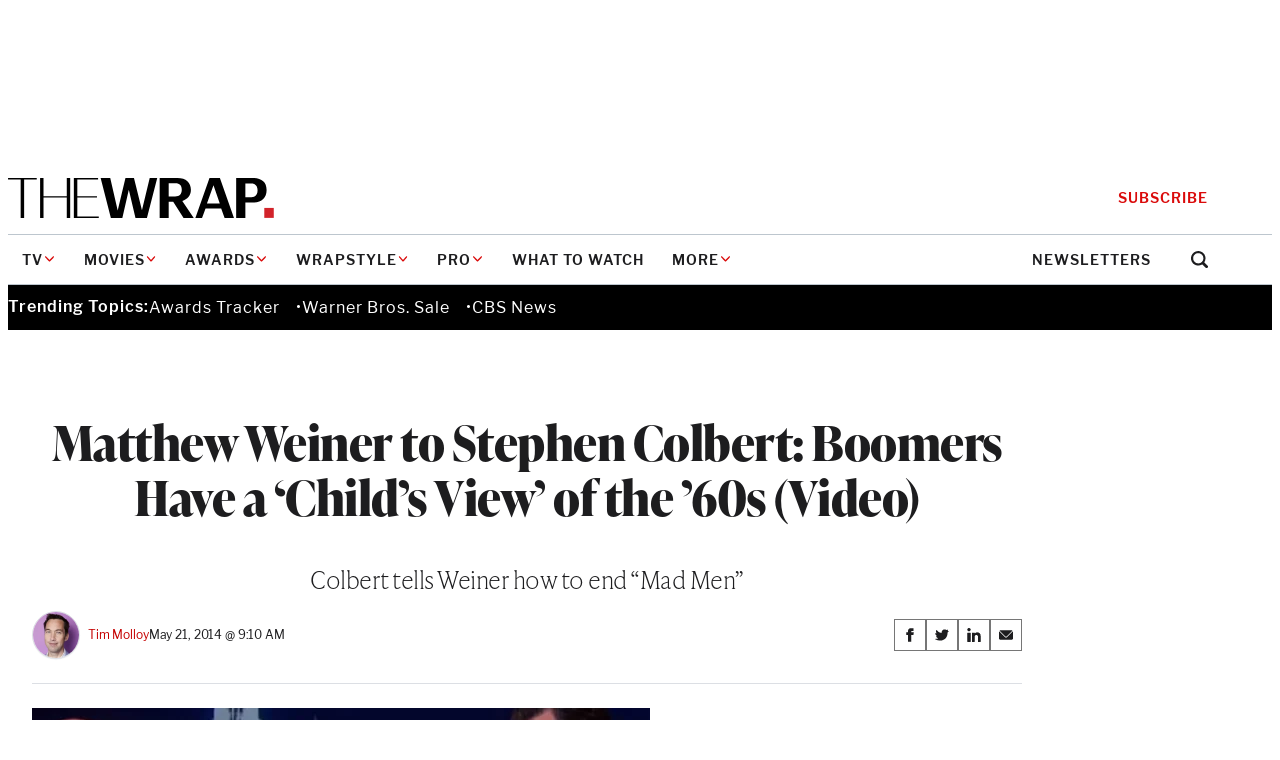

--- FILE ---
content_type: text/html; charset=utf-8
request_url: https://www.google.com/recaptcha/api2/anchor?ar=1&k=6LfrehcpAAAAAL6o0kJfxk5Fr4WhO3ktYWPR7-u1&co=aHR0cHM6Ly93d3cudGhld3JhcC5jb206NDQz&hl=en&v=PoyoqOPhxBO7pBk68S4YbpHZ&size=normal&anchor-ms=20000&execute-ms=30000&cb=bdbz8cmyf5v4
body_size: 49489
content:
<!DOCTYPE HTML><html dir="ltr" lang="en"><head><meta http-equiv="Content-Type" content="text/html; charset=UTF-8">
<meta http-equiv="X-UA-Compatible" content="IE=edge">
<title>reCAPTCHA</title>
<style type="text/css">
/* cyrillic-ext */
@font-face {
  font-family: 'Roboto';
  font-style: normal;
  font-weight: 400;
  font-stretch: 100%;
  src: url(//fonts.gstatic.com/s/roboto/v48/KFO7CnqEu92Fr1ME7kSn66aGLdTylUAMa3GUBHMdazTgWw.woff2) format('woff2');
  unicode-range: U+0460-052F, U+1C80-1C8A, U+20B4, U+2DE0-2DFF, U+A640-A69F, U+FE2E-FE2F;
}
/* cyrillic */
@font-face {
  font-family: 'Roboto';
  font-style: normal;
  font-weight: 400;
  font-stretch: 100%;
  src: url(//fonts.gstatic.com/s/roboto/v48/KFO7CnqEu92Fr1ME7kSn66aGLdTylUAMa3iUBHMdazTgWw.woff2) format('woff2');
  unicode-range: U+0301, U+0400-045F, U+0490-0491, U+04B0-04B1, U+2116;
}
/* greek-ext */
@font-face {
  font-family: 'Roboto';
  font-style: normal;
  font-weight: 400;
  font-stretch: 100%;
  src: url(//fonts.gstatic.com/s/roboto/v48/KFO7CnqEu92Fr1ME7kSn66aGLdTylUAMa3CUBHMdazTgWw.woff2) format('woff2');
  unicode-range: U+1F00-1FFF;
}
/* greek */
@font-face {
  font-family: 'Roboto';
  font-style: normal;
  font-weight: 400;
  font-stretch: 100%;
  src: url(//fonts.gstatic.com/s/roboto/v48/KFO7CnqEu92Fr1ME7kSn66aGLdTylUAMa3-UBHMdazTgWw.woff2) format('woff2');
  unicode-range: U+0370-0377, U+037A-037F, U+0384-038A, U+038C, U+038E-03A1, U+03A3-03FF;
}
/* math */
@font-face {
  font-family: 'Roboto';
  font-style: normal;
  font-weight: 400;
  font-stretch: 100%;
  src: url(//fonts.gstatic.com/s/roboto/v48/KFO7CnqEu92Fr1ME7kSn66aGLdTylUAMawCUBHMdazTgWw.woff2) format('woff2');
  unicode-range: U+0302-0303, U+0305, U+0307-0308, U+0310, U+0312, U+0315, U+031A, U+0326-0327, U+032C, U+032F-0330, U+0332-0333, U+0338, U+033A, U+0346, U+034D, U+0391-03A1, U+03A3-03A9, U+03B1-03C9, U+03D1, U+03D5-03D6, U+03F0-03F1, U+03F4-03F5, U+2016-2017, U+2034-2038, U+203C, U+2040, U+2043, U+2047, U+2050, U+2057, U+205F, U+2070-2071, U+2074-208E, U+2090-209C, U+20D0-20DC, U+20E1, U+20E5-20EF, U+2100-2112, U+2114-2115, U+2117-2121, U+2123-214F, U+2190, U+2192, U+2194-21AE, U+21B0-21E5, U+21F1-21F2, U+21F4-2211, U+2213-2214, U+2216-22FF, U+2308-230B, U+2310, U+2319, U+231C-2321, U+2336-237A, U+237C, U+2395, U+239B-23B7, U+23D0, U+23DC-23E1, U+2474-2475, U+25AF, U+25B3, U+25B7, U+25BD, U+25C1, U+25CA, U+25CC, U+25FB, U+266D-266F, U+27C0-27FF, U+2900-2AFF, U+2B0E-2B11, U+2B30-2B4C, U+2BFE, U+3030, U+FF5B, U+FF5D, U+1D400-1D7FF, U+1EE00-1EEFF;
}
/* symbols */
@font-face {
  font-family: 'Roboto';
  font-style: normal;
  font-weight: 400;
  font-stretch: 100%;
  src: url(//fonts.gstatic.com/s/roboto/v48/KFO7CnqEu92Fr1ME7kSn66aGLdTylUAMaxKUBHMdazTgWw.woff2) format('woff2');
  unicode-range: U+0001-000C, U+000E-001F, U+007F-009F, U+20DD-20E0, U+20E2-20E4, U+2150-218F, U+2190, U+2192, U+2194-2199, U+21AF, U+21E6-21F0, U+21F3, U+2218-2219, U+2299, U+22C4-22C6, U+2300-243F, U+2440-244A, U+2460-24FF, U+25A0-27BF, U+2800-28FF, U+2921-2922, U+2981, U+29BF, U+29EB, U+2B00-2BFF, U+4DC0-4DFF, U+FFF9-FFFB, U+10140-1018E, U+10190-1019C, U+101A0, U+101D0-101FD, U+102E0-102FB, U+10E60-10E7E, U+1D2C0-1D2D3, U+1D2E0-1D37F, U+1F000-1F0FF, U+1F100-1F1AD, U+1F1E6-1F1FF, U+1F30D-1F30F, U+1F315, U+1F31C, U+1F31E, U+1F320-1F32C, U+1F336, U+1F378, U+1F37D, U+1F382, U+1F393-1F39F, U+1F3A7-1F3A8, U+1F3AC-1F3AF, U+1F3C2, U+1F3C4-1F3C6, U+1F3CA-1F3CE, U+1F3D4-1F3E0, U+1F3ED, U+1F3F1-1F3F3, U+1F3F5-1F3F7, U+1F408, U+1F415, U+1F41F, U+1F426, U+1F43F, U+1F441-1F442, U+1F444, U+1F446-1F449, U+1F44C-1F44E, U+1F453, U+1F46A, U+1F47D, U+1F4A3, U+1F4B0, U+1F4B3, U+1F4B9, U+1F4BB, U+1F4BF, U+1F4C8-1F4CB, U+1F4D6, U+1F4DA, U+1F4DF, U+1F4E3-1F4E6, U+1F4EA-1F4ED, U+1F4F7, U+1F4F9-1F4FB, U+1F4FD-1F4FE, U+1F503, U+1F507-1F50B, U+1F50D, U+1F512-1F513, U+1F53E-1F54A, U+1F54F-1F5FA, U+1F610, U+1F650-1F67F, U+1F687, U+1F68D, U+1F691, U+1F694, U+1F698, U+1F6AD, U+1F6B2, U+1F6B9-1F6BA, U+1F6BC, U+1F6C6-1F6CF, U+1F6D3-1F6D7, U+1F6E0-1F6EA, U+1F6F0-1F6F3, U+1F6F7-1F6FC, U+1F700-1F7FF, U+1F800-1F80B, U+1F810-1F847, U+1F850-1F859, U+1F860-1F887, U+1F890-1F8AD, U+1F8B0-1F8BB, U+1F8C0-1F8C1, U+1F900-1F90B, U+1F93B, U+1F946, U+1F984, U+1F996, U+1F9E9, U+1FA00-1FA6F, U+1FA70-1FA7C, U+1FA80-1FA89, U+1FA8F-1FAC6, U+1FACE-1FADC, U+1FADF-1FAE9, U+1FAF0-1FAF8, U+1FB00-1FBFF;
}
/* vietnamese */
@font-face {
  font-family: 'Roboto';
  font-style: normal;
  font-weight: 400;
  font-stretch: 100%;
  src: url(//fonts.gstatic.com/s/roboto/v48/KFO7CnqEu92Fr1ME7kSn66aGLdTylUAMa3OUBHMdazTgWw.woff2) format('woff2');
  unicode-range: U+0102-0103, U+0110-0111, U+0128-0129, U+0168-0169, U+01A0-01A1, U+01AF-01B0, U+0300-0301, U+0303-0304, U+0308-0309, U+0323, U+0329, U+1EA0-1EF9, U+20AB;
}
/* latin-ext */
@font-face {
  font-family: 'Roboto';
  font-style: normal;
  font-weight: 400;
  font-stretch: 100%;
  src: url(//fonts.gstatic.com/s/roboto/v48/KFO7CnqEu92Fr1ME7kSn66aGLdTylUAMa3KUBHMdazTgWw.woff2) format('woff2');
  unicode-range: U+0100-02BA, U+02BD-02C5, U+02C7-02CC, U+02CE-02D7, U+02DD-02FF, U+0304, U+0308, U+0329, U+1D00-1DBF, U+1E00-1E9F, U+1EF2-1EFF, U+2020, U+20A0-20AB, U+20AD-20C0, U+2113, U+2C60-2C7F, U+A720-A7FF;
}
/* latin */
@font-face {
  font-family: 'Roboto';
  font-style: normal;
  font-weight: 400;
  font-stretch: 100%;
  src: url(//fonts.gstatic.com/s/roboto/v48/KFO7CnqEu92Fr1ME7kSn66aGLdTylUAMa3yUBHMdazQ.woff2) format('woff2');
  unicode-range: U+0000-00FF, U+0131, U+0152-0153, U+02BB-02BC, U+02C6, U+02DA, U+02DC, U+0304, U+0308, U+0329, U+2000-206F, U+20AC, U+2122, U+2191, U+2193, U+2212, U+2215, U+FEFF, U+FFFD;
}
/* cyrillic-ext */
@font-face {
  font-family: 'Roboto';
  font-style: normal;
  font-weight: 500;
  font-stretch: 100%;
  src: url(//fonts.gstatic.com/s/roboto/v48/KFO7CnqEu92Fr1ME7kSn66aGLdTylUAMa3GUBHMdazTgWw.woff2) format('woff2');
  unicode-range: U+0460-052F, U+1C80-1C8A, U+20B4, U+2DE0-2DFF, U+A640-A69F, U+FE2E-FE2F;
}
/* cyrillic */
@font-face {
  font-family: 'Roboto';
  font-style: normal;
  font-weight: 500;
  font-stretch: 100%;
  src: url(//fonts.gstatic.com/s/roboto/v48/KFO7CnqEu92Fr1ME7kSn66aGLdTylUAMa3iUBHMdazTgWw.woff2) format('woff2');
  unicode-range: U+0301, U+0400-045F, U+0490-0491, U+04B0-04B1, U+2116;
}
/* greek-ext */
@font-face {
  font-family: 'Roboto';
  font-style: normal;
  font-weight: 500;
  font-stretch: 100%;
  src: url(//fonts.gstatic.com/s/roboto/v48/KFO7CnqEu92Fr1ME7kSn66aGLdTylUAMa3CUBHMdazTgWw.woff2) format('woff2');
  unicode-range: U+1F00-1FFF;
}
/* greek */
@font-face {
  font-family: 'Roboto';
  font-style: normal;
  font-weight: 500;
  font-stretch: 100%;
  src: url(//fonts.gstatic.com/s/roboto/v48/KFO7CnqEu92Fr1ME7kSn66aGLdTylUAMa3-UBHMdazTgWw.woff2) format('woff2');
  unicode-range: U+0370-0377, U+037A-037F, U+0384-038A, U+038C, U+038E-03A1, U+03A3-03FF;
}
/* math */
@font-face {
  font-family: 'Roboto';
  font-style: normal;
  font-weight: 500;
  font-stretch: 100%;
  src: url(//fonts.gstatic.com/s/roboto/v48/KFO7CnqEu92Fr1ME7kSn66aGLdTylUAMawCUBHMdazTgWw.woff2) format('woff2');
  unicode-range: U+0302-0303, U+0305, U+0307-0308, U+0310, U+0312, U+0315, U+031A, U+0326-0327, U+032C, U+032F-0330, U+0332-0333, U+0338, U+033A, U+0346, U+034D, U+0391-03A1, U+03A3-03A9, U+03B1-03C9, U+03D1, U+03D5-03D6, U+03F0-03F1, U+03F4-03F5, U+2016-2017, U+2034-2038, U+203C, U+2040, U+2043, U+2047, U+2050, U+2057, U+205F, U+2070-2071, U+2074-208E, U+2090-209C, U+20D0-20DC, U+20E1, U+20E5-20EF, U+2100-2112, U+2114-2115, U+2117-2121, U+2123-214F, U+2190, U+2192, U+2194-21AE, U+21B0-21E5, U+21F1-21F2, U+21F4-2211, U+2213-2214, U+2216-22FF, U+2308-230B, U+2310, U+2319, U+231C-2321, U+2336-237A, U+237C, U+2395, U+239B-23B7, U+23D0, U+23DC-23E1, U+2474-2475, U+25AF, U+25B3, U+25B7, U+25BD, U+25C1, U+25CA, U+25CC, U+25FB, U+266D-266F, U+27C0-27FF, U+2900-2AFF, U+2B0E-2B11, U+2B30-2B4C, U+2BFE, U+3030, U+FF5B, U+FF5D, U+1D400-1D7FF, U+1EE00-1EEFF;
}
/* symbols */
@font-face {
  font-family: 'Roboto';
  font-style: normal;
  font-weight: 500;
  font-stretch: 100%;
  src: url(//fonts.gstatic.com/s/roboto/v48/KFO7CnqEu92Fr1ME7kSn66aGLdTylUAMaxKUBHMdazTgWw.woff2) format('woff2');
  unicode-range: U+0001-000C, U+000E-001F, U+007F-009F, U+20DD-20E0, U+20E2-20E4, U+2150-218F, U+2190, U+2192, U+2194-2199, U+21AF, U+21E6-21F0, U+21F3, U+2218-2219, U+2299, U+22C4-22C6, U+2300-243F, U+2440-244A, U+2460-24FF, U+25A0-27BF, U+2800-28FF, U+2921-2922, U+2981, U+29BF, U+29EB, U+2B00-2BFF, U+4DC0-4DFF, U+FFF9-FFFB, U+10140-1018E, U+10190-1019C, U+101A0, U+101D0-101FD, U+102E0-102FB, U+10E60-10E7E, U+1D2C0-1D2D3, U+1D2E0-1D37F, U+1F000-1F0FF, U+1F100-1F1AD, U+1F1E6-1F1FF, U+1F30D-1F30F, U+1F315, U+1F31C, U+1F31E, U+1F320-1F32C, U+1F336, U+1F378, U+1F37D, U+1F382, U+1F393-1F39F, U+1F3A7-1F3A8, U+1F3AC-1F3AF, U+1F3C2, U+1F3C4-1F3C6, U+1F3CA-1F3CE, U+1F3D4-1F3E0, U+1F3ED, U+1F3F1-1F3F3, U+1F3F5-1F3F7, U+1F408, U+1F415, U+1F41F, U+1F426, U+1F43F, U+1F441-1F442, U+1F444, U+1F446-1F449, U+1F44C-1F44E, U+1F453, U+1F46A, U+1F47D, U+1F4A3, U+1F4B0, U+1F4B3, U+1F4B9, U+1F4BB, U+1F4BF, U+1F4C8-1F4CB, U+1F4D6, U+1F4DA, U+1F4DF, U+1F4E3-1F4E6, U+1F4EA-1F4ED, U+1F4F7, U+1F4F9-1F4FB, U+1F4FD-1F4FE, U+1F503, U+1F507-1F50B, U+1F50D, U+1F512-1F513, U+1F53E-1F54A, U+1F54F-1F5FA, U+1F610, U+1F650-1F67F, U+1F687, U+1F68D, U+1F691, U+1F694, U+1F698, U+1F6AD, U+1F6B2, U+1F6B9-1F6BA, U+1F6BC, U+1F6C6-1F6CF, U+1F6D3-1F6D7, U+1F6E0-1F6EA, U+1F6F0-1F6F3, U+1F6F7-1F6FC, U+1F700-1F7FF, U+1F800-1F80B, U+1F810-1F847, U+1F850-1F859, U+1F860-1F887, U+1F890-1F8AD, U+1F8B0-1F8BB, U+1F8C0-1F8C1, U+1F900-1F90B, U+1F93B, U+1F946, U+1F984, U+1F996, U+1F9E9, U+1FA00-1FA6F, U+1FA70-1FA7C, U+1FA80-1FA89, U+1FA8F-1FAC6, U+1FACE-1FADC, U+1FADF-1FAE9, U+1FAF0-1FAF8, U+1FB00-1FBFF;
}
/* vietnamese */
@font-face {
  font-family: 'Roboto';
  font-style: normal;
  font-weight: 500;
  font-stretch: 100%;
  src: url(//fonts.gstatic.com/s/roboto/v48/KFO7CnqEu92Fr1ME7kSn66aGLdTylUAMa3OUBHMdazTgWw.woff2) format('woff2');
  unicode-range: U+0102-0103, U+0110-0111, U+0128-0129, U+0168-0169, U+01A0-01A1, U+01AF-01B0, U+0300-0301, U+0303-0304, U+0308-0309, U+0323, U+0329, U+1EA0-1EF9, U+20AB;
}
/* latin-ext */
@font-face {
  font-family: 'Roboto';
  font-style: normal;
  font-weight: 500;
  font-stretch: 100%;
  src: url(//fonts.gstatic.com/s/roboto/v48/KFO7CnqEu92Fr1ME7kSn66aGLdTylUAMa3KUBHMdazTgWw.woff2) format('woff2');
  unicode-range: U+0100-02BA, U+02BD-02C5, U+02C7-02CC, U+02CE-02D7, U+02DD-02FF, U+0304, U+0308, U+0329, U+1D00-1DBF, U+1E00-1E9F, U+1EF2-1EFF, U+2020, U+20A0-20AB, U+20AD-20C0, U+2113, U+2C60-2C7F, U+A720-A7FF;
}
/* latin */
@font-face {
  font-family: 'Roboto';
  font-style: normal;
  font-weight: 500;
  font-stretch: 100%;
  src: url(//fonts.gstatic.com/s/roboto/v48/KFO7CnqEu92Fr1ME7kSn66aGLdTylUAMa3yUBHMdazQ.woff2) format('woff2');
  unicode-range: U+0000-00FF, U+0131, U+0152-0153, U+02BB-02BC, U+02C6, U+02DA, U+02DC, U+0304, U+0308, U+0329, U+2000-206F, U+20AC, U+2122, U+2191, U+2193, U+2212, U+2215, U+FEFF, U+FFFD;
}
/* cyrillic-ext */
@font-face {
  font-family: 'Roboto';
  font-style: normal;
  font-weight: 900;
  font-stretch: 100%;
  src: url(//fonts.gstatic.com/s/roboto/v48/KFO7CnqEu92Fr1ME7kSn66aGLdTylUAMa3GUBHMdazTgWw.woff2) format('woff2');
  unicode-range: U+0460-052F, U+1C80-1C8A, U+20B4, U+2DE0-2DFF, U+A640-A69F, U+FE2E-FE2F;
}
/* cyrillic */
@font-face {
  font-family: 'Roboto';
  font-style: normal;
  font-weight: 900;
  font-stretch: 100%;
  src: url(//fonts.gstatic.com/s/roboto/v48/KFO7CnqEu92Fr1ME7kSn66aGLdTylUAMa3iUBHMdazTgWw.woff2) format('woff2');
  unicode-range: U+0301, U+0400-045F, U+0490-0491, U+04B0-04B1, U+2116;
}
/* greek-ext */
@font-face {
  font-family: 'Roboto';
  font-style: normal;
  font-weight: 900;
  font-stretch: 100%;
  src: url(//fonts.gstatic.com/s/roboto/v48/KFO7CnqEu92Fr1ME7kSn66aGLdTylUAMa3CUBHMdazTgWw.woff2) format('woff2');
  unicode-range: U+1F00-1FFF;
}
/* greek */
@font-face {
  font-family: 'Roboto';
  font-style: normal;
  font-weight: 900;
  font-stretch: 100%;
  src: url(//fonts.gstatic.com/s/roboto/v48/KFO7CnqEu92Fr1ME7kSn66aGLdTylUAMa3-UBHMdazTgWw.woff2) format('woff2');
  unicode-range: U+0370-0377, U+037A-037F, U+0384-038A, U+038C, U+038E-03A1, U+03A3-03FF;
}
/* math */
@font-face {
  font-family: 'Roboto';
  font-style: normal;
  font-weight: 900;
  font-stretch: 100%;
  src: url(//fonts.gstatic.com/s/roboto/v48/KFO7CnqEu92Fr1ME7kSn66aGLdTylUAMawCUBHMdazTgWw.woff2) format('woff2');
  unicode-range: U+0302-0303, U+0305, U+0307-0308, U+0310, U+0312, U+0315, U+031A, U+0326-0327, U+032C, U+032F-0330, U+0332-0333, U+0338, U+033A, U+0346, U+034D, U+0391-03A1, U+03A3-03A9, U+03B1-03C9, U+03D1, U+03D5-03D6, U+03F0-03F1, U+03F4-03F5, U+2016-2017, U+2034-2038, U+203C, U+2040, U+2043, U+2047, U+2050, U+2057, U+205F, U+2070-2071, U+2074-208E, U+2090-209C, U+20D0-20DC, U+20E1, U+20E5-20EF, U+2100-2112, U+2114-2115, U+2117-2121, U+2123-214F, U+2190, U+2192, U+2194-21AE, U+21B0-21E5, U+21F1-21F2, U+21F4-2211, U+2213-2214, U+2216-22FF, U+2308-230B, U+2310, U+2319, U+231C-2321, U+2336-237A, U+237C, U+2395, U+239B-23B7, U+23D0, U+23DC-23E1, U+2474-2475, U+25AF, U+25B3, U+25B7, U+25BD, U+25C1, U+25CA, U+25CC, U+25FB, U+266D-266F, U+27C0-27FF, U+2900-2AFF, U+2B0E-2B11, U+2B30-2B4C, U+2BFE, U+3030, U+FF5B, U+FF5D, U+1D400-1D7FF, U+1EE00-1EEFF;
}
/* symbols */
@font-face {
  font-family: 'Roboto';
  font-style: normal;
  font-weight: 900;
  font-stretch: 100%;
  src: url(//fonts.gstatic.com/s/roboto/v48/KFO7CnqEu92Fr1ME7kSn66aGLdTylUAMaxKUBHMdazTgWw.woff2) format('woff2');
  unicode-range: U+0001-000C, U+000E-001F, U+007F-009F, U+20DD-20E0, U+20E2-20E4, U+2150-218F, U+2190, U+2192, U+2194-2199, U+21AF, U+21E6-21F0, U+21F3, U+2218-2219, U+2299, U+22C4-22C6, U+2300-243F, U+2440-244A, U+2460-24FF, U+25A0-27BF, U+2800-28FF, U+2921-2922, U+2981, U+29BF, U+29EB, U+2B00-2BFF, U+4DC0-4DFF, U+FFF9-FFFB, U+10140-1018E, U+10190-1019C, U+101A0, U+101D0-101FD, U+102E0-102FB, U+10E60-10E7E, U+1D2C0-1D2D3, U+1D2E0-1D37F, U+1F000-1F0FF, U+1F100-1F1AD, U+1F1E6-1F1FF, U+1F30D-1F30F, U+1F315, U+1F31C, U+1F31E, U+1F320-1F32C, U+1F336, U+1F378, U+1F37D, U+1F382, U+1F393-1F39F, U+1F3A7-1F3A8, U+1F3AC-1F3AF, U+1F3C2, U+1F3C4-1F3C6, U+1F3CA-1F3CE, U+1F3D4-1F3E0, U+1F3ED, U+1F3F1-1F3F3, U+1F3F5-1F3F7, U+1F408, U+1F415, U+1F41F, U+1F426, U+1F43F, U+1F441-1F442, U+1F444, U+1F446-1F449, U+1F44C-1F44E, U+1F453, U+1F46A, U+1F47D, U+1F4A3, U+1F4B0, U+1F4B3, U+1F4B9, U+1F4BB, U+1F4BF, U+1F4C8-1F4CB, U+1F4D6, U+1F4DA, U+1F4DF, U+1F4E3-1F4E6, U+1F4EA-1F4ED, U+1F4F7, U+1F4F9-1F4FB, U+1F4FD-1F4FE, U+1F503, U+1F507-1F50B, U+1F50D, U+1F512-1F513, U+1F53E-1F54A, U+1F54F-1F5FA, U+1F610, U+1F650-1F67F, U+1F687, U+1F68D, U+1F691, U+1F694, U+1F698, U+1F6AD, U+1F6B2, U+1F6B9-1F6BA, U+1F6BC, U+1F6C6-1F6CF, U+1F6D3-1F6D7, U+1F6E0-1F6EA, U+1F6F0-1F6F3, U+1F6F7-1F6FC, U+1F700-1F7FF, U+1F800-1F80B, U+1F810-1F847, U+1F850-1F859, U+1F860-1F887, U+1F890-1F8AD, U+1F8B0-1F8BB, U+1F8C0-1F8C1, U+1F900-1F90B, U+1F93B, U+1F946, U+1F984, U+1F996, U+1F9E9, U+1FA00-1FA6F, U+1FA70-1FA7C, U+1FA80-1FA89, U+1FA8F-1FAC6, U+1FACE-1FADC, U+1FADF-1FAE9, U+1FAF0-1FAF8, U+1FB00-1FBFF;
}
/* vietnamese */
@font-face {
  font-family: 'Roboto';
  font-style: normal;
  font-weight: 900;
  font-stretch: 100%;
  src: url(//fonts.gstatic.com/s/roboto/v48/KFO7CnqEu92Fr1ME7kSn66aGLdTylUAMa3OUBHMdazTgWw.woff2) format('woff2');
  unicode-range: U+0102-0103, U+0110-0111, U+0128-0129, U+0168-0169, U+01A0-01A1, U+01AF-01B0, U+0300-0301, U+0303-0304, U+0308-0309, U+0323, U+0329, U+1EA0-1EF9, U+20AB;
}
/* latin-ext */
@font-face {
  font-family: 'Roboto';
  font-style: normal;
  font-weight: 900;
  font-stretch: 100%;
  src: url(//fonts.gstatic.com/s/roboto/v48/KFO7CnqEu92Fr1ME7kSn66aGLdTylUAMa3KUBHMdazTgWw.woff2) format('woff2');
  unicode-range: U+0100-02BA, U+02BD-02C5, U+02C7-02CC, U+02CE-02D7, U+02DD-02FF, U+0304, U+0308, U+0329, U+1D00-1DBF, U+1E00-1E9F, U+1EF2-1EFF, U+2020, U+20A0-20AB, U+20AD-20C0, U+2113, U+2C60-2C7F, U+A720-A7FF;
}
/* latin */
@font-face {
  font-family: 'Roboto';
  font-style: normal;
  font-weight: 900;
  font-stretch: 100%;
  src: url(//fonts.gstatic.com/s/roboto/v48/KFO7CnqEu92Fr1ME7kSn66aGLdTylUAMa3yUBHMdazQ.woff2) format('woff2');
  unicode-range: U+0000-00FF, U+0131, U+0152-0153, U+02BB-02BC, U+02C6, U+02DA, U+02DC, U+0304, U+0308, U+0329, U+2000-206F, U+20AC, U+2122, U+2191, U+2193, U+2212, U+2215, U+FEFF, U+FFFD;
}

</style>
<link rel="stylesheet" type="text/css" href="https://www.gstatic.com/recaptcha/releases/PoyoqOPhxBO7pBk68S4YbpHZ/styles__ltr.css">
<script nonce="GThZCnqKiW2TZhoWRNfEtQ" type="text/javascript">window['__recaptcha_api'] = 'https://www.google.com/recaptcha/api2/';</script>
<script type="text/javascript" src="https://www.gstatic.com/recaptcha/releases/PoyoqOPhxBO7pBk68S4YbpHZ/recaptcha__en.js" nonce="GThZCnqKiW2TZhoWRNfEtQ">
      
    </script></head>
<body><div id="rc-anchor-alert" class="rc-anchor-alert"></div>
<input type="hidden" id="recaptcha-token" value="[base64]">
<script type="text/javascript" nonce="GThZCnqKiW2TZhoWRNfEtQ">
      recaptcha.anchor.Main.init("[\x22ainput\x22,[\x22bgdata\x22,\x22\x22,\[base64]/[base64]/[base64]/ZyhXLGgpOnEoW04sMjEsbF0sVywwKSxoKSxmYWxzZSxmYWxzZSl9Y2F0Y2goayl7RygzNTgsVyk/[base64]/[base64]/[base64]/[base64]/[base64]/[base64]/[base64]/bmV3IEJbT10oRFswXSk6dz09Mj9uZXcgQltPXShEWzBdLERbMV0pOnc9PTM/bmV3IEJbT10oRFswXSxEWzFdLERbMl0pOnc9PTQ/[base64]/[base64]/[base64]/[base64]/[base64]\\u003d\x22,\[base64]\x22,\[base64]/DtMO2fcKhw5pEw6TCqjPDgXDDonxIccKJbWksU05hW8KlK8Oiw57Cmh/CmsKGw4JRwpbDkhPDgMOLV8OzKcOQJk9obmgiw4QpYkzCqsKvXFEyw5TDo0VRWMO9TE/[base64]/fsKnJsK5IQ3CucKMdsOGQzVcwpXDsMKwwo/DvsKXw6zDv8K1w4lgwpHCtcOFXsO8KsO+w6l2wrM5wqgMEGXDhsOwd8Ogw6UGw71iwpUXNSVlw7paw6NHCcONCmNQwqjDu8ORw5jDocK1YSjDviXDigvDg1PCscKLJsOQEB/[base64]/[base64]/RR3Cr8KgwqIpwp4GUMOBGcKjGyZXDMOdwrhCwp11w57CvcOdTcOaCHLDocOdNcKxwoHCrSRZw73DoVLCqQ/Dp8K3w47DgcO2wqwGw4cyDSI3wq8NUS1fwpXDhsOJPMKxw53Cl8KBw4JWEsKoPDByw4U3D8K3w6sOw7tfZcKQw7ADw4Y7wq/ClcOZLx/DtiTCncO7w5bCqy1AAsO2wqjDmQAuPC3DtGoVw4ESKcOIw41QQlHDqMKIaThkw6lBb8O+w7jDrcOPBMKYcsKCw4XDu8KIEwFgwo0fTcKLNsOcwpDDvU7Cm8Oew4LCngMaWsODJTLCsCMMw5lBaV14wpnCg3Bnw5/CscOMw74sAsKGw7/Dh8K2IMOgwrLDrMO0wqXCqCXCslNkYRDDpMOgIBhZwpbDmMK9w65qw6fDksOrwoTCrldUQVMPw7kMwq7CtSsQw5YSw6Igw43DpMOpcsKIQsOXwqTCq8K9wr7CuGJGw53CpsOodC8oDMKDAxTDni/Ch3/DmsK9AMKHw6/DtcOKZUvCiMKMw58YC8KNw6XDqVzCkcKEE3bDqmvCijjCpFnDp8O2w4Bmw7bCjh/CsWI2wocrw7NQDsKpQcOtw4pEwp9Gw6DCp2XDhVkjw7vDlQzCvGnDvyspwp/DqcOiw5Rjd1rDlxzCjMOZw4Ybw7PDnsKdw4rCs0fCvcOWwpLDtsOzw5U0UkPCrXXDml0kPl7CuVkJw50lw5DCqXzCmWHDrcK+wpHCuRsrwpbCjMKdwpU+ZMOKwp1XLWzDm0Q8b8Kww7ZPw53Cg8OjwqjDgsOJIQ7Do8KQwqDCtD/CosKgJMKjw6fCkMOEwrPCrhUGEcKRM3lKw7wDwpVqw5Rjw61mw6/[base64]/DlMKjdsORwqYFwo9XBQVRw73Cm8K1LsKtwop+wovCgsKHfsOLfhkGwq0Kf8KPwoPCpx7CgMOzR8OwfULDv0FIIsOiwo0gw5bDvcO8B39uCVRnwpR2wpAsOcKOw602wqPDsWx1wq3Cu1dJwq/[base64]/DvcKjIFkXZsKbw6MEw5bDoUrCmzVww6LCgcO3wplXH8KrCybDrsOvGcOyVWrChFvDpMORcxtwCBbDnsOFFXHCosKHwqLDgB/DoADDpMK8w6tMbiEcVMOgcEsGw5sNw5RWfsK1w5RpUlfDvcOQw6jDtsKESsOBwqxnZTjCqXzCtsKkScOSw7zDvMKhwr3Ci8K+wrTCs3RkwpQdXUTCmhpLIG/DnhjCgcKow5nDtGoHwqlVw6sMwoMLE8KLScOXOC3DksKUw4hgDmJkT8OrExYcb8KRw59BR8KgBcKGLsKdZwLDgmt1MMKSwrViwoLDlcKUw7HDmsKKVhAkwrVBYcOkwrvDk8K/DsKcHMKqw49gw4lnwqjDlnjCmcKWPWEwdlTDu0fCtmxxUyYgfVvDoknDg1rDkMKGfQgvWMK/woXDnVTDvgHDqsK2wqDCncKYw49Sw7NlXHLDnAXDvCfDryXChA/CicOhZcKeacKlwoHDj00wEU7Cu8KJw6N2w6FVIjLCtTliCxBhwpxEIywYw7Z/w5rCk8OOwqcCP8KTwqkSUHFNZAnDqcKsFcKSB8OrDHhiwoBddMKjWHhrwp46w7Aww6vDp8OXwr0tcQ/DvcKVw4HDmRxHNFBSMcORMn/DtcOYwolAYMKmfF0dEMOnD8ObwocVX1EzU8OIWErDmSzCvcKsw4nCucO4UsOjwrUSw5vDisKRAGXCkcO1bMOZc2VZU8OzVUrDsiI2w4/DjxbDk0TCjivDvSjDkBBNwrvDrkXCicOyFSxMLsKNwpAYw754w5zDnSo4w7RgKcKXVS/[base64]/CuD5LwrvDq8OYw6LDicO9aVMEHMOAcXzClMK5S8K0ACHCtXMSw6nCvMKNw6XDo8Kmwo87ZMOYfw/DrMO0wrsww6TDiQjDuMOjSMOCL8OvdsKgdXlYw7ZiJcObdTLDucOOYSXClWPDgxU2RcODw60hwpxOw55gw5l4wo9nw5JBC2Qowp0KwrRBWlfDk8KFDsKAWsKGJsK7eMOfeG7Dqyohw7FFfwrCrMOSKX05GsKCRCzChMO/R8OmwrvDqMKJfC3DssO8GDvCmMO8w57CgsOjw7UEd8KQw7UtOC/DmjHCq0/CjMOzbsKKOcOJYUJ1wp/DtjQuwr7DsyQOQ8OCw6ZvHUZ6w5vDisOKEsOpCxUaWU3DpsKOw45/w7jDimDCt3vCn1jDslx7w7/[base64]/U8ODGsOdw58Gw57CkMO3wodVQsOsVsOSL3LChsKrw5IWw5JQKXpTbMK4woQYw552woJWdsOywo4GwogcKsKtL8Oxwr0VwpjCqWnCp8KRw4/[base64]/DlFvCgcOPAsKPwobDhcO8O8KgwqbDnMOJwoMgwqJtEFLCrMKLFH8twr7DisOHwq/DksKAwr9uwr7DmcOdwpwJw5zCuMOwwr/CtsOtbSRbSTHCmcK/HcKOYQvDqAM9PXvCsEFCwoTCt2vCrcOjwoA5wogkelpPbcKmw7YBUEZYwojDuj4rw7zDqMO7UBtfwoo3worDuMO8XMOMw4/DjGslw53Cg8OcHEvDkcKtw6zChBw5CW5lw4BLBsK4RAHCm3vDt8KOdsOZC8OAwqvClj/DrMO3QsKwwr/Dp8KiG8ODwpZNw7TDriFdbsKNwoRSGQrCszrDvMKGwpbCvMOLw75Kw6HChABhYcOhwqFtw7k+w5pHw6vCucKCJcKMwrjDssKtTnwPQxzDnVBiIcK3woAtWWo/[base64]/DjMKbcQhCNsO3BR5IaFXCvsKgYsK0wqjDgcOmKA0zwodGA8KOVMKIE8OPGsO5ScOJwrjCqsKADGXChwouw57CksKBb8KGw4Zpw4PDvsKmOzNzVcO8w5vCtcOVUAo2D8O4woFmw6PDrHrCnsOGw7NTU8KrTcO/AsKGw6jCvcO9f0RQw5Y6w5cAwp/CrVvCncKHIMOVw6XDiTwOwqF6wqNQwpNcwo/[base64]/w4HDnywOGx1JYh1gIS0ew7DDrEZpJcOYQ8K/KREYacKww7nDm1dmXUDCqjdkbXUtC1bCplbDnhTCrCbCo8KqIMO2ZMKdKMKIDMOYZ2QsExpEecK2J0Udw7LCmsOOWsKCwqlSwqU/w5PDpMOqwppywrzCu2bCkMOSJ8K/woZRFSAkOTPDpjosA0/DhCfCu3pewp4Qw4DDsykoS8KEPsOdXMOpw6PDmQlhK0fDkcOJwpsFwqU8wrnCrsOBwr5ocA4YN8K/[base64]/ScK2cMOUNw3Dk2DCg8KrWTfCoMOGwpLDjsOEFVU+K1Eow45gwrplw49DwpByBmPCiGrDth/CuH4Lc8O+F2IXw4szwoHDvS/CsMOQwoBQVMKfbRHDhhXCtsKjShbCqWDCqRccGcONVFF5RF7DvMOIw4QywoMgTsO4w7fDgGnDmMO0w7Uwwr3DtlPCpR8Dd0/[base64]/Dt8OHASMCw5l1fcOtwrHDksOnwqE+w7JCw4LChcK5FsOuO04zH8OEwrwBwoTCt8KGbMKUwqDDmFjDu8KuYcKjScKfw7Naw7PDsBtjw6fDu8OKw4bDrF/CnsOpbsKRJU5LGx07fjtNw4RuccKvP8O1w6jCiMKdw7XDuQ/CtMKxSETCnlvCpMOgwqhpMxs8wr5cw7Qaw4nCs8O1wpnDv8OTU8OuDV0wwqMMwp5zwrYMwrXDr8ORawzCmsKmTEHClRbDgwrChsOfwpbDusOvVcKuDcO6w4Q1YMOSF8ODw5UXLlDDlUjDp8O3w7jDglI8OMKyw4YFVCMQQCZ1w7/[base64]/wpTDl8KLwovDl8K7wq58cVXCj8OVWcOjwrbDnQdjwpbDgAtNw6wjw7UmAMKMwqgmw4p4w5fCgDAfw5XCvMKAcyXCmhNVbGIswqAMPcKMR1c7wph9wrvDo8KnL8OBW8O7dkPDhMKOSW/CrMKoBCk+GcKhwo3DvgrDgDYifcKQMUHCv8K1JQwOZ8KEw5/DpMOubGpnwoHChhHDtcK2w4bCh8OUwoxiwqPCuAQMw4x/wr5iw4I7fwjCrsKcwqY3w6FqGEUvw5ElMsOFw4/[base64]/DnMODwroJw4dow6jCkDY0S8K2PxVJbWjCnsKPKj1kwrTCkcKKNMOkw53CqnAzWsKqfcKrw7rCkDQmWmzDkDVOecKFCsKww6RIFBDCk8K+GD8yWQJ5Hw9/P8K2OWPDkxnDjG8XwpnDmFp6w6V2woPChjjDsnIkVn3DpsOaG0XDj09ew6HDixvDmsOtbsKLbh9HwqHCgX/CtGADwqDDusOWdcOVJMOcw5XDusOZWWd7GnrCqsORNT3DlsKlN8KHCMKNZzDDu0VnwrPCgzrDmUXDrSETwoPDlsKHwrLDjh1mUMKCwq8nKV9cwp1Tw4Z3GsOSw4V0wpUMCixawoB/d8ODwoHDt8O1w5MGFMO/w47DisOiwpQiNDvCqcK+fcKbajrDoCEbwqLDpj7CoihDwpLCjcKrMcKOAHzDmsKGwqMnBsO0w4fDsDdgwokdLsOHSsOjw5/DmsOCMMKlwpBEAsOgAsOYNUIpwojDrynDvTTCtB/[base64]/[base64]/DhcOBwrbClBrCtcOPw4hyw5vCllAiw4nDvi8dZ8KjcVbDs0LDjw/[base64]/DlhHDsMKJaC3Dr8OrwokMw5NLwqoLwppecMKLd3BzTsOkwrbCnTEfwqXDjMOXwr4qUcOGPcOvw6o1wrrDiiXCmMKww5HCo8OPwow/w73CuMK7cztRw4vCjcKzw5w1AMOwZno/w5waMVnDsMOTwpNbesOjKT5/w4LDvkM9djdiDcOTwrzDn1RBw6AndsKzLsOgwqXDgk3Clw/CmsO9dsOsTy/CisKJwrLCuEEXwoxUw4k+KMKww4cIVBTCimUjSztpQMKcwrDCkidod2MQwrbDtcOUUsOQwrDDhn/DmWTCtcOEwpMwWDRBw6sbFcK7E8O9w57DtUA/ccK0wr9ObsO5wp/DhRHDrUDCvFsFa8O/w4wwwpgHwrx7QELCtMOtZmIvCsKXDGAtwqsOFW/DkcKJwrAeb8O7wp4jwp7CncK2w4IUw6bClyXChsO5wpJww4rDusKVw49nw6APA8KWAcKiSRxJwoTCosO7w5jDig3DhzAow4/Dj0liacOcPntow7QZwrwKGDzDhTRRwrN2w6DCk8K9wpXDhG9gGsOvw5PCnMKmSsOFM8OywrdLwpbChsOZR8O2RsOtdsK2azDDsTVbw77DoMKCwqTDnibCocOdw6A/SF/[base64]/w7QOw6fDglo4w5XCpgs2QsOcwpDCqcOEZ3TCkcKhHcOuPsKzaQwmaF7Cp8K3SMKxwrlRw7zCiC0ywr89w7/CtsKybk9jRDAOwr3DnAnCl0TCtnPDqMOeGMO/w4bDoC7ClMK8QxXDsTRWw44facKEwrXDucOpEMOawpnCisKSLV7CrEjCvhPCmnXDjiEEw5AYW8OcHMK+w5YOYMK3wpTCjcOxwqsmJUPCpcKEEBwadMObYsK+XQ/CrzTCqsOfwq5aLx/CkFZTw4wXPcOVWnltwrXCk8OFBcKDwprCsVhAEcO0BCoqdMKuVzHDgMKAYSrDmsKXwotjQ8Kzw5XDkcKvF0IPRBnDiUg7ecOAdTrCksOPwq7ChMOTUMKIw7huYMK5e8K3cmczKD/DjghtwqcCwpjDicO9LcOFcsO1fUBpchDCnH0LwqDCmjTDvDsTTR8zw7tTY8KXwpJ2ZgDCicO+ZcKbTMODOcKeRWZARwPDo3rDtMOIYsKGTMOMw6zCsT7CvMKOZzIbU0PCncKzIAMiKTcFYsKrwprDoxnCr2bDtE85wqEawpfDuB/[base64]/DlcKuwqPDkcKXICxvAF/Dr1gLwr/DjgMCA8OQNcKuw4vDmcOTwp/Du8K3wqFnf8K+wq3DoMKkXMK8w7Erd8K9w63CuMOOVsKmICTCvybDpcOMw6B7fGUOd8KDw5zCpsK8wotTw6Nfw7okwqtiwoIYw5p0AMKTJWMSwo7CrsO5wpPCj8K7YCY9wo7DhsOgw7pfYT/[base64]/CuMOaBEt8wpbCrR7Du8ONK8KNHC1fYcOdScK2w4TCvn3CpcKVDcOtw5/CgsKLwpdkP1/DqsKHwqRRw7/Dq8OyPcKiQ8K/wr3DlMOWwpMabsKqSsOGccOMwqFBw710FRtifQ3DlMKTTUvCvcOXw5pyw4fDvMOecTrDuHt7wpjCqCA2b2s/PcK0YcKUTXJJw7DDk35Hw6TCnHNrCMK+MFbDpMOSwqtiwq1LwpUNw4/CvcKdw6fDi0LCm0BPw5paa8ODZkTDs8K+McOBKyrCmAZYw53Cj2zCocOfw6/[base64]/DqDPDqcKEw4DDu1pHWMKCwpNww7jDvSLDtMKtwoUvwrY9W2LDuh8MbSHDmMORY8O9XsKmw6LDt3QKe8OywooPw4vCpSEpYMKmwpIgwrvCgMKZw5cCw5pFMQpRw4IbMhTDrcKXwo0Tw6LCvh87wrw8QzlRY1jCv2NLwpHDk8KrRcKZDsOdVD3ChMK1wrPDoMK/w7xNwqVLewDCgj7CnBtkw5bDnToIAVLDn2UyeTE4w6bDucKRw5Eswo/[base64]/CpGdmRVkHCjTCrMK9e2bDkRF+X8OBJcOGwrhow57DkcOHWW5KfMKtI8OnfsOpw7A2wr/[base64]/[base64]/CrcO+w4rCrCbDmcKpCsObw6/DlcONw4rDm8Kaw7/[base64]/wrUUSVs7woHDuTrDtMKNwr3DmUc5BcKMw7/DrcKRG3c+EjTCgMK9ZSrDvsOxT8Kqwq/CqSwiC8KmwpsoAcO8w5FuT8KNKsOFXWpDwqDDj8O5wqDCplIqwoR/wpTCuwDDmMKjTlppw41xw6NtADbDvcOfd0TCrgMIwpwAw40XV8OtdS4Vw4LCmcKxOsKAw71Dw5ZUVDkaZA3DnUA2JsOKaynDtsOTZMKQS3E9FcOuNsOHw6/DpjvDu8OAwpgnwpVgJk4Cw4/DqjRoXsKRwo9kwr/[base64]/Cj8OBworDh8KSFFjDiw/[base64]/[base64]/ChyoUW8O2TFnDm015FcKMwqoFw6hBOsOpSh9jw5LChRk2PCwswoDDg8KFdWzCg8KVwoDCjcOawpcdHEBCwpHCrMKZw6Z7L8Krw4LDosKbNcKPw6zCv8K0wofDqU88HsK9woMPw6BhYcKWwo/CtsOVKCTDhMKUd2fCjsOwMhbCgsOjwrLDt1PCpyjCpsKSw55cw4/[base64]/BmLDmm3CpMK9w71qwqBbJ8OwwpfDkibDu8ONw59Ww5fDj8O9w5jCuCHDvcO0wqVHUsOuUnDCtcKNw5okZ2tKwpsgEsOow5nCrSLDqsONw77CnxjCocOjYlPDtjDCvT7CtA1/[base64]/w70owoV7w7bDqUAtE8KWw48rYcOVwpDDrg0zw5jDqXbCrsKMcGbCrcOqSz4zw6Bpw4hjw4RfQMKgUcOhYXXCrsOhHcK+DygHcsOowqk6w5JZbMO7SUFqwqjCjWpxHMKVHAjDnEDCvMOew6zCvXMeP8KxKcKLHiXDv8OUGwbCt8Ole0rCg8OOX3/CmcOfIwHColTDgQTCp0jDlXPCsWI2wpzCqMK8bsK3w51gwoJnw4HDv8KJMSUKHCVUw4DDgcOfw7wqwrDClVrChhELCmvCrsK9ZEPDnMOMKB/DvsKDZQjDmTjDscKVVgnChFrDmcK9wrwta8OSFXlfw5V1wo7Cq8K3w4RIFSI3wqLDk8KIE8OYwo/DusOXw6ddwrY5bip5flzDmcKOfjvDscOBw5XDm0HDpRfDu8KJM8KSwpJQwqPCmisoGVZVw6rCgzTDrsKSw5HCtHAkwrETw5JUTMOLw5XDl8KDJ8OgwrEhwqwhw4YxalpiIQXCkE7Ds2PDhcOePsKFKSYUw7JDK8OlXFEGw7/Do8KaZFHCqMKUH0duYMKnf8OLHE7Dql02w4dSMnHDqxsPD0rCr8K3D8Odw5nDnFUdw6Yvw51WwpXDoztBwqrDtcOnw6BTwqvDgcK7w4k3eMOBwoDDuBk/TMOsNsO5IzUfw5p+UznDh8KWZsKVw7E3N8KKCyLDkhPCsMK4wqfDgsKlwodsf8K1e8K2w5bDrMOGw7J8w4TDgxrCr8K+woMsUylvFwlNwqfChcKJOsOiasOyIBDCgn/CrsK2w7hWwo0sVMKvXRE9w4/[base64]/[base64]/CgHvDqcO9wrXChMOsYTU3w6nCpMOOw6vDiltZwrtFXcK1w4gVDsOtwpZ/wphRc256XgPDlmVgOWpAw7s9wpPDoMKOwqPDoCd3wotRwo4bH1EKwo7Cj8OEdcKOAsKSf8KtKXYcwoclw6DCmlPCjizCrzstP8KewqF2D8O1wqtrwpPDuGHCu2gLwqrCgsK2w7bDl8KJFsOPwrDCkcOiwpBUScKOWg9lw6XCp8OCwp/[base64]/CsmA9wrXDrC9AKhHDoMO6cCgEZzJcwrzDqlx9ES8ywrp5FsOBwo9US8OwwqcMw4l7R8OBwp/Dk0A3wqHDu2bDmcOmUmfDgMK3JcORa8KOw5vDqsKSJj8Sw7HDjhdWFMKIwqkBWzjDgzUzw4BLYjxMw6XCiGxawrbDscO2UcK3w73CjSTDvmEhw7XDphlfUhJcGXzDqjJyK8OXcifDrcO5woNKUwdUwp8/wrA8Dl3ChcKNckESD04RwpPCr8OhEyvCtyPDgGEGaMOlU8Ojwrtgw73CnMOzw6/CscOjw6kOD8KcwpdFGcKDw4/CjR/[base64]/DhUHDvcOSLiTCrsKiYcKfDcKDb2vCg8KrwrrDsMKINAzCkybDnEEXwofCjcKQw5/CvMKdwoxzTyzDpsKmwrpdOcOQw5nDoybDjMOCwoDDpWZxQ8OWwqAxIcKdwpLCvWZdBknDskYlw6LDo8KWw4tdUTLCmlN3w5/[base64]/CsMKZwqV8wpPCjnZxUiYpwqETw4vDqyPClkNmw7/CkBxqDX7Dv29+woTCjS/Cn8OJemQmM8Ogw7bCicKTw5oFFsKmw4PCkXHClTvDvHgXw6FtdHI/wp1wwoRVwoA2F8KTZW/[base64]/[base64]/DgcK2RsOXw6tTw7d5Vjk7Ch0mwr3CoMKfU1jDocKXUcKkIsKqPlzCh8OHwp3Dr20SdQLDgMKPR8KIwow6SivDq0FBwq7DtyzCqmzDmcOURMOdQkHDgjrCng/Cj8Ovw6rCt8OVwq7DriIQwpTDo8OGJsOmw6xGeMKHWcKdw5gyMcK4wqZic8Kiw7LCiDcIexPCocOxdgx8w6hxw7LCqcK4G8K5w6lcwqjCu8OeDGUtF8KbI8OEwqbCsXrChMK8w7HCosOdEcO0wqXDmMKdOinCocK6KMKJwqsIDg8lPcOLwoNwL8Ktwq/Cm3fClMKbH1DCiXTDpMOWUsKewqfDmsO3w6gzw4sCw6sbw5wSwqjDoFZLw7rDh8O/dHl7wpYuwqVEwpwzw4MvLsKIwp/CuQ5wFsKVIMO/[base64]/[base64]/CtsO2NzNRSMOGGcKHwpfCscKINgg4wr09wpHCpMOVSMOpRcO4w7QIbinDiz09XcONw6BEw4PDjsKwRMKowrvCsTtFYTnDssKlw7/Dqg3DscOROMO1F8KBHjzDrMO3w53CjMOGw4XDhsKfAjTCsAlWwpAmesKcZMK5Qg3CpncVczNXw6/CsRkRdQ1vYsKlBMKDwqQKwoNtfMKkJTLDlGbCtMKcVBDDkiY6AcKBwrzDsFTDgcKgwrloWhvDlcOcwoTDuwMuw5bDggPCg8OMwovDqz/DtFnCgcKCwo5FXMO8IMKBwr1nW0PDgnoOT8KvwrIhwqLClEjDq1zCvMOIwrPDmBfCmsO6w73CtMK/dyUQE8KTw4XDqMOPUk3ChXHCocK2BHzCi8OnSsK5wrbDrnzDo8OFw4DCoEhcw7IPw53CoMODwrfCp0VXZxLDtF3DosKOCsK3IS1tYAs4XMKcwo5zwp3Cj2BLw6NTwpllHmFXw5woMSvCkjPDmzNvwpVpw7/Cq8KPKsOgUCorw6LDrsO3HQZJwpYnw55PVCLDmsOaw50RYcO5wr7DqT1SGcKZwqrDp2l0wqwoJcKFXlPCoi7ChcOQw7pDw7LCoMKKwp7CscO4XCDDksK2wpg1MsOhw6PDtmclwr8tMhIIwpBYw4/DrsOeRgkiw6ZAw7XDv8KaP8OEw7Ahw5A+LcKJwqcGwrHCkxlABAlyw5kfw7fDvMKjwq3CmDdFwpJSw4rDgGnDh8ObwoAwTcOTVxbCs3MFXH3DpMKSAsOyw4h9cmTCjCY6D8OZw5bCjMK4w7LCpsK/wovCscK3AhzCvsKTX8KXwoTCrwZrIcOQwp3CncKPw6HClh3Ck8OmCgwNO8OKE8O5SzB2VsOaCDnDk8KNPAI9w7UhfVhdwrzCh8OXwpzCssOCQxNCwrwSw6oyw5TDhScwwrQfwp/CisOdSsK0w7DCmwXCn8OwPkA7IcK/wozCnyVFOifCgX/Dmx1gwq/[base64]/DocKlH2ADwo3DjMO0wqfDhhzDkcODAzImwqdEcgxRw6XDnBIWw6REwo8fYMKwLlw9wooJIMOkwqtUN8KiwpzCocOCwoEVw5zDksOkRcKaw5/DisONIsOXEsKjw4U+wrXDrBNyLXrCpBMHGzXDmMKxwozDgcKDwqTDjsKbw5vCplFmw5rDpMKIw7zDkiBCMcOEWg8PQRXChTzDuGvChMKfb8OLRzUQNsOBw6dNdcKfMsONwpoLBMORwrLDicK/wroOXmgEXkk8w4XDrixZBcKoVELClMOwRlTDqhLCm8Oxw5o+w7nDicOWwpICd8KPw6kswrjCgEnDtcOxwosTYMOlYy3Dh8OQaCJFwr5Tfm3DiMKew7XDosOOwqVGWcO7DS0Swro8wrhkwoXDh1hBbsOOw5LDscK8w5bCocOIw5LDiV4Bw7/ChcOxwqolVsKdw5tXw6nDgEPDncKEwrzColgbw5FLw7rCmSDCqcO/wpVGR8Khwo3DtMOgKDHCmTEcwoTCsmlObsOtwpoCZkDDi8KeQDrCtcO6ZcKNPMOgJ8KdeV/CoMOjwrnCscK6wo3CpHNIw6p+wo5Xw4AbEsKowpd2eUXCoMO8P3rCrjYJHCgWZxvDusKww6TCtsKkwrvCs0/DuhRnNG/CiHpVScKUw4PDlMOAwpzDpsO8K8ObbQjDs8KYw74Gw7BnIsOjdsOWTsKDwpNADilgaMKOfcOMwojCnE1menHDpMOtPh9GdcKEU8O7IjB5OcK4wqR9wq1mTE7ClEkwwqjDsWtOIThDw6/CjcKjw40KDmPDr8O0wrAkeCB/w54iw6ZZNMKXTgzCkcOIwoTCiTR/NcOPw6kMw5IFXMKzeMOAwrpKO0w5FsKRwrDCtyDCgiM1wqN/[base64]/CrXA0w7PDpcKow74BBXjCuDbDssOvNVzDl8OxwrAgLsOBwprDiyU8w7cxwpjCjMOMwo4Tw4lRAnrCmi87w4Z+wrrDnMOUBGPDmkUwEHzCj8ORwrQ9w7/DhybDmcOUw5LCgcKfeEJswqUZw4N9OsOkSMOtw5fDu8K7w6bCqMOKw6lbUkrDqiRMLmAZw4IhPsOGw6JRwowRwoPDkMKtMcOcDjDDhXHCgG/Dv8Oxe0lNw7XCosO4CF7CuntDwq/[base64]/CpAs8d2omBUPCsMKVf8KQIsKyDcOlbcOOZsO0MsKpw5HDnRkgbcKRSkFcw6LClzXCp8ObwpPCjBLDiw45w6kfwpfCuGxfwobCh8K4wrPCsXLDnHrCqRnCmFQqw77CkkwxFMKsXxHClMOqH8K0w5zChSxJWMKiPGDDv2XCoTQFw45vwr/CsCvDnnDDvlTChFVOTMOzd8K4IMOhBUrDjsOzwqxMw5jDjMKBwp7CvMO+wrfCncOrwqzCo8Ouw4cQMml1VGvCjcK6GmlUwpkiwqQOw4bChjfCiMOEPy3DtATDnnbCtjU6cC/[base64]/DjnTCr8KfwpjDh8KUYhfCksKLwr17wrPCocKuw6wubcK4A8Ouw6TCicOhwo14w5QYP8KqwqLCmsOXI8Kbw6hvMcKwwpN6SALDqRTDh8OZbMKzSsOmwrzDvDIscMOQU8OWwo1gw5xVw4gLw7N7NsOhXlrChxtDw6kDWFVMCEvCqMOAwp9URcOyw7/DucO0w6RCRRUfOsO+w451w5pHA1oEXW7CqsKZBlrDlsOqwp4nIC/DtsKZwobCjk/[base64]/ClcKfw6U9w54HwoYGccOJwq0Mw58CwqPDvi9fOcKFw60CwpMEwpvCr1MYbGHCqcOceSozw7zCksONwovCuFrDh8K8Kk0tMFcswowuwrLDtQjCnVM+wrRKeS/[base64]/[base64]/CtR8BwrQDwocJwoXDiMKXwqnCmX44w5IzNMO3YsOjTsKpQsO8SVjCrANGdSMIwqfCpcK1asO2NgXDq8KLW8Oew4IrwpfCsVnCn8O6wpPClk/CosKywp7CiEfDikrCkMOXw4LDq8KrJcOFNsOYw7ZXGMKLw54Mw77ChMOhZsOpwqTCkVgqwpHCsjURwp4owofCkFIOw4rDg8OJw7FWFMKvcsOZehfCqSh/BHlvNMOkfcKFw5ouDWrDqzPCvXTCqMOlwpvDsSYNwp7DvnfCtETCksKdNcK4aMKUwobCpsOpc8KqwpnCi8KhJcODw4hOwrgxG8KYNMKPUcOHw4wwUmnCvsOfw4/Dght+HFvClsOdQ8O7woFTMMKAw73Cs8KwwpbDqcOdwpbCsSrCtsO/[base64]/CkHlTMmjDjAthwqnDusOIw7M4wpjCoHBnSsKwR8KXTWARwqo2w7HDqsOgI8K1wrsRw5wNcsKzw4ceTBRhJ8OaLsKQw4vDuMOpM8ORUW/Djnx8GTkHf2hzwpbCqMO0CsKVFsO6w4HDsgfCgXLClgNlwr9KwrLDpWAzDhBjDMOpWgF4w5PCjVvCgsOzw6dawpvDm8KYw5XClcKZw7smwrTCoVFJwpnCpsKkw6vCtcO3w6fDqQs/woFww4zDgcOhwp/Dm2PCtcOew6luFyMBNgTDplUSYk7DrRnDmFddW8KZw7DDjzfCkwJPEMOYwoN+SsKOQR3CnMKJw79REsOiJRfCpMO1wqHCnsOcwqfCuTfCrAs1Wwknw5jDtMK6JcKQcFJ9cMOvw4xTwoHCq8KKwq/Ct8KVwofDrcOKFXfCogUYwqtkwoLDkcOYYQfDv3lCwrciw6XDkMOHw5LDknYRwrLCpUkLwrF2AnrDj8Kqw6zCjsOyJDxVEURrwqjCpsK9NQHDtTNrwrXCo0Adw7LDv8OROBXCgVnCoCDCmQrCmsKCecKiwoIfLcO0ScOVw7U2SMO/[base64]/DtzPCt2ZuwrhnKilMw4V7w7DDu8KgPWTChVvCusOyfxnCgirCvcOgwql/wq7Ds8OtG0/DqEVqbQ/Dg8OcwpTDgsO8woxbBsOEZsKMwoB8JSkMf8OFwr4Bw5xdNUc4QBI8YcK8w71JfwMiTm/DosOIPcO5wq3DunDDosO7bGfCsAzCoHBBasOvw5JQw7/Ch8Knw5hvw5FQw7ZvCmglJX4rMhPCmsOoacKdeg8hA8OQwqA5BcOZwp17Z8KiKg5swpVpJcOJwofCpMOaXjNywoxpw4/CrBfCkcKCw6lMGBLCncKTw63Chy1HdcKXwqPCjVbDk8Kawoo9w7AOYmXCl8K6w47Dp2XCp8KaW8O3OSVSwpDCkxEdUiQxwqt4w5DCk8OIwqnDgcOgwpTDpmvDhsKOwqcEwp4sw6trQcKawrTDvh/CsAPCjzV7L8KFb8KkdX4Rw7g3R8Kbwq9twp1RU8Kpw4MAw4d1VMO/w7teAcO3M8Kuw6MTwpcXMMOGw4Y+bR57IlR0w7MSFTzDtUp6wo/DmmfDvsK0TwzClsKSwpLDtMOzwpwxw59uNTpmFDNEf8Omw6YwdFYVw6dXVMK1wovDr8OodhXDgMKWw7obKAvCsjgRwrhkw4piK8OEwr/CqCJJYsKYw7Nuwo3Di23CgsOBOsK6HsO2CHvDpjnDvcOKwq/[base64]/wr07I3UTdcK7XjPDiTjCssK1wr5OwoQ3wobDiFDDoQ5ATxM+TMO/wr7CncKowq8eRmtVwogAeQLCmn9EZSI8w5Fgw6EYIMKQZMKyJW7CgsKCSMOAX8K7YFbCmktBIkU8wrdew7EsDUl9IVk4wrjChMOtEsKTw7nDoMOyLcKww6/[base64]/DglY4w7TDimHDn8KLCH3CnMKkwpl7WMOqCj8VNMKmw4Jbwo7Dr8KXw47CrwEhcMKnw47DgcKUw79Lw6UPB8KtYxDCvHXDmsK6w4zCnMKUwrUGwqLDsCrDoz/CssOwwoNWH3MbKFPDmC3Cny3CscO6wprDqcOUKMOYQsOVw4oxUMKdwqJ/[base64]/CssO2woBDw43ChsK7w7bDm8OFFAXDncKSPBTCpkjCqkjCkMK6w4QifMO2TWdaDhZmNxE4w53CpDYdw6LDqWLDjMOfwoA6w7rCsWs3CR/Dpl0ZNFXCghAJw44nJQ3CvsO0wo/[base64]/woYMwrTCjWRxaMKmVMKeQsO/w4DDgX1dMMOZwqPDvMKWw4/Cl8Kpw63DkyJFwr8cTTjCscKUw4R/J8KIAGU6wqALUcOYwqjDlX09wpTDvn/DpMKKwqonTWPCm8Kkwok7GT/DusKULMOyYsOXwoIUw7M1BQPDv8OefcO2EsOZanjDjFIvw7rCiMObEVnCqGTCiCEbw7XClCROD8OIBMO4wqLCuEk1wqLDqUbDmmjCu0HDmlTCoDDDmsKTwplVSsKVen/DkzbCosOBacOTUF/DjETCp1jDuiTCjsOHCT1swqxhw6nCvsKCw4zDjD7Cv8Odw6rDkMOORyLDpjfDvcOqfcKhYcKcBcKNOsKqwrHDhMKEw6sYZH3CtXjCuMKHccORwr/CrsO+RlINB8K/wrtgY14Mwo54WRjCjsOEYsKIwp8HKMKDw750worDt8KqwrHClMOVwpDCs8OXUR3DuQkZwoTDtEXCn3HCisKZB8Ouw4QtJsK4w6QoaMOnw4oudFARwot5w7bCi8O/[base64]/[base64]/ChTCi8OwNcKjaMKEccOcVcO4M8KZw6DCoVVawpBxUA94wpcKw4QNEWoqG8KUCMOpw5DDgcKPIkzCgS1JYxvDjx3CtnLCjsKqYcOTeXnDgBxtXMKBwo3Dm8K3w68WYlt7wqUPeCDCt3tVwokdw5lgwr7ClSDDl8KMwqHCilfCvGxMwpHClcKjRcOPS0PCpMK/[base64]/DssK6WF3CmifCksK8LyheZTwCcsKdwqhRwppiHifCp2Zzw6XCtiVCwozCsizDssOrUQwFwqoEdFAWw7xpZsKhK8Kdw61CCcOKXgrDrUhMFDTDjMKOIcK3TUgzQgPDvcO/bkfClVLCkHvDkEgPwqXCp8OBY8Ovw7bDvcOgw6zDuQ55woTChGzCrz7CsTp8w4UGw4PDosOTwrvDusOmY8Okw5jChcOlwrDDgwJ9ZDXDrMKDbMOpw5p7dlZrw7ZRK2XDpMOgw5TDpsOKc3jCrzzCmETDhcO/wqwkczbDkMOlw5RZw7vDq2g8IsKBw4oOazPDvWNcwp/CusOAJ8KiTsKDwoIxCcOvwrvDh8Kgw71kTsOBw43CmyhaTMODwpDCtFTDi8OKdyBWccOzccKbw69EWcK5woQmAnIgwqRwwqV6w4vClR3DhMKZNlUbwoUBw7Q4woYYw4diFsK3D8KOZcOcw4oOw4k+wqvDmDFvwpBTw5rCtT3CrDQGED98w557EsK3wr/[base64]/VHs0wq7DgnM2CGQiwrB4SMKoW8OIMm9aWsO4GiLDhkDCkRICJyNtfsOdw7rCiGlmw6krGRguwo4kelnCoA\\u003d\\u003d\x22],null,[\x22conf\x22,null,\x226LfrehcpAAAAAL6o0kJfxk5Fr4WhO3ktYWPR7-u1\x22,0,null,null,null,1,[21,125,63,73,95,87,41,43,42,83,102,105,109,121],[1017145,652],0,null,null,null,null,0,null,0,1,700,1,null,0,\[base64]/76lBhnEnQkZnOKMAhmv8xEZ\x22,0,0,null,null,1,null,0,0,null,null,null,0],\x22https://www.thewrap.com:443\x22,null,[1,1,1],null,null,null,0,3600,[\x22https://www.google.com/intl/en/policies/privacy/\x22,\x22https://www.google.com/intl/en/policies/terms/\x22],\x22TBBMmER1/8HQ+IzBNAH6orMfUx7E26KqwG/U8ABWTzg\\u003d\x22,0,0,null,1,1769264608147,0,0,[213,169,201],null,[147,35,169,173],\x22RC-tQStB0xRGNFiKw\x22,null,null,null,null,null,\x220dAFcWeA7Rxw0Nj4s0ZzBz2GSmtQXLCRaiGLH7HMQ7NJ0tkP14s5JxaOTRbPpAnMiyycYjntZLk-sVxLUTXJSQJk9ST3cyeg4zLQ\x22,1769347408314]");
    </script></body></html>

--- FILE ---
content_type: text/javascript;charset=UTF-8
request_url: https://jadserve.postrelease.com/t?ntv_mvi=&ntv_url=https%253A%252F%252Fwww.thewrap.com%252Fmatthew-weiner-tells-stephen-colbert-boomers-have-a-childs-view-of-the-60s-video%252F
body_size: 1157
content:
(function(){PostRelease.ProcessResponse({"version":"3","responseId":10814,"placements":[{"id":1265653,"selector":".content-area .entry-content \u003e p:nth-of-type(5)","injectionMode":2,"ads":[],"tracking":{"trackingBaseUrl":"https://jadserve.postrelease.com/trk.gif?ntv_ui\u003ddd42f6fe-b7c8-4f65-9f3d-90fa893b151f\u0026ntv_fl\[base64]\u003d\u003d\u0026ntv_ht\u003d0Md0aQA\u0026ntv_at\u003d","adVersionPlacement":"AAAAAAAAAA9U8TA","vcpmParams":{"minimumAreaViewable":0.5,"minimumExposedTime":1000,"checkOnFocus":true,"checkMinimumAreaViewable":false,"primaryImpressionURL":"https://jadserve.postrelease.com/trk.gif?ntv_at\u003d304\u0026ntv_ui\u003ddd42f6fe-b7c8-4f65-9f3d-90fa893b151f\u0026ntv_a\u003dAAAAAAAAAA9U8TA\u0026ntv_ht\u003d0Md0aQA\u0026ntv_fl\[base64]\u003d\u003d\u0026ord\u003d790227763","adID":0}},"type":0,"integrationType":0}],"trackingCode":"\u003cscript type\u003d\"text/javascript\"\u003entv.PostRelease.trackFirstPartyCookie(\u0027b9963fd0-31d0-497c-b96d-19b57eca1c46\u0027);\u003c/script\u003e","safeIframe":false,"placementForTracking":1265653,"isWebview":false,"responseConsent":{"usPrivacyApplies":false,"gdprApplies":false,"gppApplies":false},"flags":{"useObserverViewability":true,"useMraidViewability":false}});})();